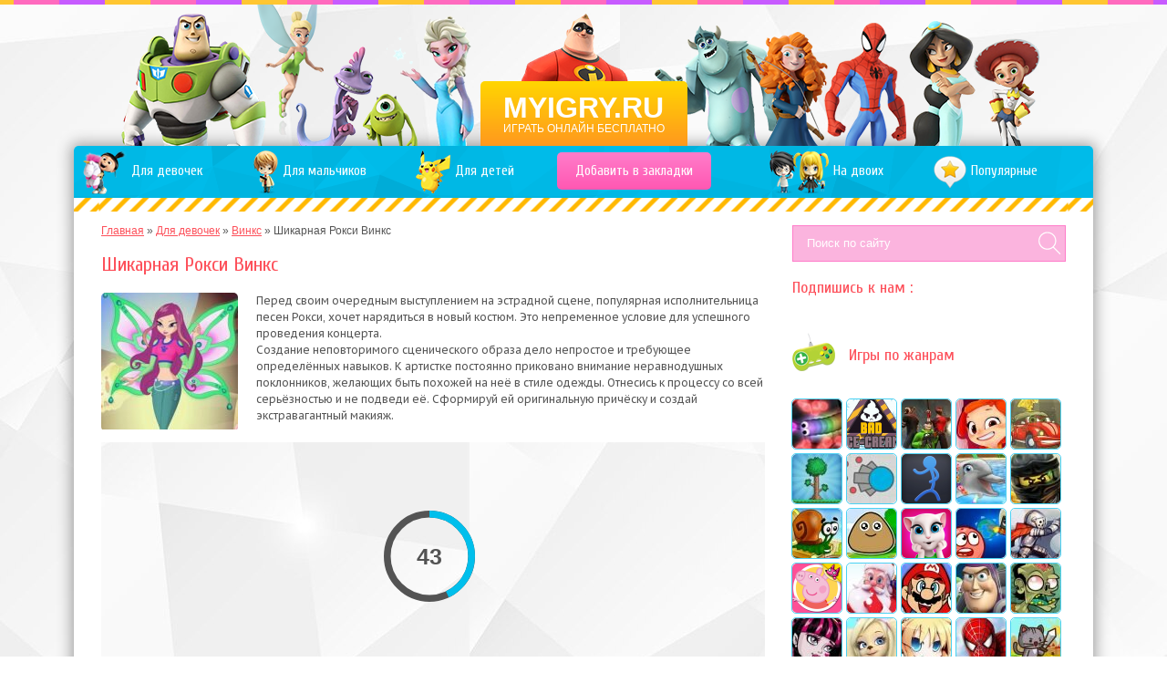

--- FILE ---
content_type: text/html; charset=utf-8
request_url: http://myigry.ru/shikarnaya-roksi-vinks/
body_size: 12428
content:
<!DOCTYPE html>
<html itemscope itemtype="http://schema.org/WebPage" lang="ru">
<head>
  <meta charset="UTF-8">
  <title itemprop="name">Игра Шикарная Рокси Винкс онлайн</title>
  <meta property="og:type" content="article">
  <meta property="og:title" content="Игра Шикарная Рокси Винкс онлайн">
  <meta property="og:description" content="Перед своим очередным выступлением на эстрадной сцене, популярная исполнительница песен Рокси, хочет нарядиться в новый костюм. Это непременное условие для успешного проведения концерта. Создание неповторимого сценического образа дело непростое и требующее определённых навыков. К артистке постоянно приковано внимание неравнодушных поклонников, ...">
  <meta property="og:url" content="http://myigry.ru/shikarnaya-roksi-vinks/">
  <meta property="og:image" content="http://myigry.ru/wp-content/uploads/2016/07/shikarnaya-roksi-vinks-165x135.jpg">
  <meta name="viewport" content="width=device-width, initial-scale=1, maximum-scale=1">
  <meta name="format-detection" content="telephone=no">
  <link href='http://fonts.googleapis.com/css?family=PT+Sans+Caption:400,700&subset=latin,cyrillic' rel='stylesheet' type='text/css'>
  <link href='http://fonts.googleapis.com/css?family=Cuprum:400,700&subset=latin,cyrillic' rel='stylesheet' type='text/css'>
  <link rel="alternate" type="application/rss+xml" title="RSS 2.0" href="/feed/">
  <link rel="pingback" href="/xmlrpc.php">
  <link rel="shortcut icon" href="/wp-content/themes/flash-1/img/nav-icon.png">
  <link rel='dns-prefetch' href='//s.w.org'>
  <link rel="alternate" type="application/rss+xml" title="Онлайн игры - играть бесплатно &raquo; Лента комментариев к &laquo;Шикарная Рокси Винкс&raquo;" href="/shikarnaya-roksi-vinks/feed/">
  <script type="text/javascript">
                        window._wpemojiSettings = {"baseUrl":"https:\/\/s.w.org\/images\/core\/emoji\/12.0.0-1\/72x72\/","ext":".png","svgUrl":"https:\/\/s.w.org\/images\/core\/emoji\/12.0.0-1\/svg\/","svgExt":".svg","source":{"concatemoji":"http:\/\/myigry.ru\/wp-includes\/js\/wp-emoji-release.min.js?ver=5.3.2"}};
                        !function(e,a,t){var r,n,o,i,p=a.createElement("canvas"),s=p.getContext&&p.getContext("2d");function c(e,t){var a=String.fromCharCode;s.clearRect(0,0,p.width,p.height),s.fillText(a.apply(this,e),0,0);var r=p.toDataURL();return s.clearRect(0,0,p.width,p.height),s.fillText(a.apply(this,t),0,0),r===p.toDataURL()}function l(e){if(!s||!s.fillText)return!1;switch(s.textBaseline="top",s.font="600 32px Arial",e){case"flag":return!c([127987,65039,8205,9895,65039],[127987,65039,8203,9895,65039])&&(!c([55356,56826,55356,56819],[55356,56826,8203,55356,56819])&&!c([55356,57332,56128,56423,56128,56418,56128,56421,56128,56430,56128,56423,56128,56447],[55356,57332,8203,56128,56423,8203,56128,56418,8203,56128,56421,8203,56128,56430,8203,56128,56423,8203,56128,56447]));case"emoji":return!c([55357,56424,55356,57342,8205,55358,56605,8205,55357,56424,55356,57340],[55357,56424,55356,57342,8203,55358,56605,8203,55357,56424,55356,57340])}return!1}function d(e){var t=a.createElement("script");t.src=e,t.defer=t.type="text/javascript",a.getElementsByTagName("head")[0].appendChild(t)}for(i=Array("flag","emoji"),t.supports={everything:!0,everythingExceptFlag:!0},o=0;o<i.length;o++)t.supports[i[o]]=l(i[o]),t.supports.everything=t.supports.everything&&t.supports[i[o]],"flag"!==i[o]&&(t.supports.everythingExceptFlag=t.supports.everythingExceptFlag&&t.supports[i[o]]);t.supports.everythingExceptFlag=t.supports.everythingExceptFlag&&!t.supports.flag,t.DOMReady=!1,t.readyCallback=function(){t.DOMReady=!0},t.supports.everything||(n=function(){t.readyCallback()},a.addEventListener?(a.addEventListener("DOMContentLoaded",n,!1),e.addEventListener("load",n,!1)):(e.attachEvent("onload",n),a.attachEvent("onreadystatechange",function(){"complete"===a.readyState&&t.readyCallback()})),(r=t.source||{}).concatemoji?d(r.concatemoji):r.wpemoji&&r.twemoji&&(d(r.twemoji),d(r.wpemoji)))}(window,document,window._wpemojiSettings);
  </script>
  <style type="text/css">
  img.wp-smiley,
  img.emoji {
        display: inline !important;
        border: none !important;
        box-shadow: none !important;
        height: 1em !important;
        width: 1em !important;
        margin: 0 .07em !important;
        vertical-align: -0.1em !important;
        background: none !important;
        padding: 0 !important;
  }
  </style>
  <link rel='stylesheet' id='wp-postratings-css' href='/wp-content/plugins/wp-postratings/css/postratings-css.css?ver=1.84' type='text/css' media='all'>
  <link rel='stylesheet' id='reset-css' href='/wp-content/themes/flash-1/css/reset.css?ver=5.3.2' type='text/css' media='all'>
  <link rel='stylesheet' id='default-style-css' href='/wp-content/themes/flash-1/style.css?ver=5.3.2' type='text/css' media='all'>
  <link rel='stylesheet' id='social-style-css' href='/wp-content/themes/flash-1/css/social-likes_classic.css?ver=5.3.2' type='text/css' media='all'>
  <link rel='stylesheet' id='MyriadPro-css' href='/wp-content/themes/flash-1/fonts/myriadpro.css?ver=5.3.2' type='text/css' media='all'>
  <script type='text/javascript' src='/wp-includes/js/jquery/jquery.js?ver=1.12.4-wp'></script>
  <script type='text/javascript' src='/wp-includes/js/jquery/jquery-migrate.min.js?ver=1.4.1'></script>
  <script type='text/javascript' src='/wp-content/themes/flash-1/js/social-likes.min.js?ver=5.3.2'></script>
  <script type='text/javascript' src='/wp-content/themes/flash-1/js/jquery.knob.js?ver=5.3.2'></script>
  <script type='text/javascript' src='/wp-content/themes/flash-1/js/default.js?ver=5.3.2'></script>
  <link rel='https://api.w.org/' href='/wp-json/'>
  <link rel="EditURI" type="application/rsd+xml" title="RSD" href="/xmlrpc.php?rsd">
  <link rel="wlwmanifest" type="application/wlwmanifest+xml" href="/wp-includes/wlwmanifest.xml">
  <link rel='prev' title='Винкс: крутые леталки' href='/vinks-krutye-letalki/'>
  <link rel='next' title='Винкс 20: выгул собак' href='/vinks-20-vygul-sobak/'>
  <link rel="canonical" href="/shikarnaya-roksi-vinks/">
  <link rel='shortlink' href='/?p=6147'>
  <link rel="alternate" type="application/json+oembed" href="/wp-json/oembed/1.0/embed?url=http%3A%2F%2Fmyigry.ru%2Fshikarnaya-roksi-vinks%2F">
  <link rel="alternate" type="text/xml+oembed" href="/wp-json/oembed/1.0/embed?url=http%3A%2F%2Fmyigry.ru%2Fshikarnaya-roksi-vinks%2F&#038;format=xml">
</head>
<body class="post-template-default single single-post postid-6147 single-format-standard">
  <div class="wrapper">
    <div class="topper"></div>
    <header itemscope itemtype="http://schema.org/WPHeader">
      <a href="/">
      <div class="logo-wrap">
        <p class="logo" itemprop="name">MYIGRY.RU</p>
        <p class="slogan" itemprop="description">Играть онлайн бесплатно</p>
      </div></a>
    </header>
    <div class="entry">
      <nav itemscope itemtype="http://www.schema.org/SiteNavigationElement">
        <div class="menu-glavnoe-menyu-container">
          <ul id="menu-glavnoe-menyu" class="menu">
            <li itemprop="name" id="menu-item-10732" class="menu-girls menu-item menu-item-type-taxonomy menu-item-object-category current-post-ancestor menu-item-10732">
              <a href="/igry-dlya-devochek/" itemprop="url"><span>Для девочек</span></a>
            </li>
            <li itemprop="name" id="menu-item-10734" class="menu-boys menu-item menu-item-type-taxonomy menu-item-object-category menu-item-10734">
              <a href="/dlya-malchikov/" itemprop="url"><span>Для мальчиков</span></a>
            </li>
            <li itemprop="name" id="menu-item-10733" class="menu-kids menu-item menu-item-type-taxonomy menu-item-object-category menu-item-10733">
              <a href="/dlya-detey/" itemprop="url"><span>Для детей</span></a>
            </li>
            <li itemprop="name" id="menu-item-12" class="menu-favor menu-item menu-item-type-custom menu-item-object-custom menu-item-12">
              <a href="#" itemprop="url"><span>Добавить в закладки</span></a>
            </li>
            <li itemprop="name" id="menu-item-10735" class="menu-two menu-item menu-item-type-taxonomy menu-item-object-category menu-item-10735">
              <a href="/igry-na-dvoih/" itemprop="url"><span>На двоих</span></a>
            </li>
            <li itemprop="name" id="menu-item-10736" class="menu-new menu-item menu-item-type-taxonomy menu-item-object-category menu-item-10736">
              <a title="Новинки игр" href="/novinki/" itemprop="url"><span>Новинки</span></a>
            </li>
            <li itemprop="name" id="menu-item-10737" class="menu-pop menu-item menu-item-type-taxonomy menu-item-object-category menu-item-10737">
              <a title="Популярные онлайн игры" href="/populyarnoe/" itemprop="url"><span>Популярные</span></a>
            </li>
            
          </ul>
        </div>
      </nav>
      <section class="content-wrap" itemscope itemtype="http://schema.org/VideoGame">
        <div class="breadcrumbs">
          <div class="pf-breadcrumbs" xmlns:v="http://rdf.data-vocabulary.org/#">
            <span typeof="v:Breadcrumb"><a href="/" rel="v:url" property="v:title">Главная</a> &raquo;</span> <span typeof="v:Breadcrumb"><a href="/igry-dlya-devochek/" rel="v:url" property="v:title">Для девочек</a> &raquo;</span> <span typeof="v:Breadcrumb"><a href="/igry-vinks/" rel="v:url" property="v:title">Винкс</a> &raquo;</span> Шикарная Рокси Винкс
          </div>
        </div>
        
        <div class="textblock">
          <h1 itemprop="name">Шикарная Рокси Винкс</h1>
          <div class="page-entry post-6147 post type-post status-publish format-standard has-post-thumbnail hentry category-igry-vinks" id="post-6147">
            <div class="post-thumb">
              <a href="/shikarnaya-roksi-vinks/" itemprop="url"><img width="150" height="150" src="/wp-content/uploads/2016/07/shikarnaya-roksi-vinks-150x150.jpg" class="attachment-thumbnail size-thumbnail wp-post-image" alt="Игра Шикарная Рокси Винкс" title="Игра Шикарная Рокси Винкс" itemprop="image" srcset="/wp-content/uploads/2016/07/shikarnaya-roksi-vinks-150x150.jpg 150w, /wp-content/uploads/2016/07/shikarnaya-roksi-vinks-54x54.jpg 54w" sizes="(max-width: 150px) 100vw, 150px"></a>
            </div>
            <div itemprop="description">
              <p>Перед своим очередным выступлением на эстрадной сцене, популярная исполнительница песен Рокси, хочет нарядиться в новый костюм. Это непременное условие для успешного проведения концерта.<br>
              Создание неповторимого сценического образа дело непростое и требующее определённых навыков. К артистке постоянно приковано внимание неравнодушных поклонников, желающих быть похожей на неё в стиле одежды. Отнесись к процессу со всей серьёзностью и не подведи её. Сформируй ей оригинальную причёску и создай экстравагантный макияж.</p>
            </div>
          </div>
        </div>
        
        <div class="game-single">
          <div class="flash-wrap fullscreen">
            <object>
              <param value="http://myigry.ru/wp-content/uploads/p/6147.swf" name="game">
               <param name="wmode" value="opaque">
               <embed wmode="opaque" width="728" height="450" align="" pluginspage="http://www.macromedia.com/go/getflashplayer" type="application/x-shockwave-flash" quality="high" src="/wp-content/uploads/p/6147.swf">
            </object>
            <div class="overlay" style="left: 0px; top: 0px;"></div>
            <div class="loader-wrap">
              <div class="textwidget"></div>
              <div class="clear" style="clear:both; width:100%; height:0px; margin-bottom:5px; position:relative;"></div>
              <div class="loader">
                <input class="knob second" data-width="100" value="0" data-fgcolor="#00BFEC" data-readonly="true" data-bgcolor="#545454" data-cgcolor="#ffffff" data-thickness=".15">
              </div><a href="#" class="skip_link" style="opacity: 0;">Нажмите здесь, чтобы начать игру</a>
            </div>
          </div>
          <div class="share clear">
            <div class="links">
              <a class="btn btn-favor" rel="sidebar"><i></i><span>В избранное</span></a> <a class="btn btn-fullscreen link-fullscreen"><i></i><span>Играть на весь экран</span></a> <a class="btn btn-close-fullscreen close-fullscreen"><i></i><span>Закрыть</span></a>
            </div>
            <div class="star" style="padding:15px;">
              <div id="post-ratings-6147" class="post-ratings" data-nonce="6552c68f2d">
                <img id="rating_6147_1" src="/wp-content/plugins/wp-postratings/images/stars_flat(png)/rating_off.png" alt="1 Star" title="1 Star" onmouseover="current_rating(6147, 1, '1 Star');" onmouseout="ratings_off(0, 0, 0);" onclick="rate_post();" onkeypress="rate_post();" style="cursor: pointer; border: 0px;"><img id="rating_6147_2" src="/wp-content/plugins/wp-postratings/images/stars_flat(png)/rating_off.png" alt="2 Stars" title="2 Stars" onmouseover="current_rating(6147, 2, '2 Stars');" onmouseout="ratings_off(0, 0, 0);" onclick="rate_post();" onkeypress="rate_post();" style="cursor: pointer; border: 0px;"><img id="rating_6147_3" src="/wp-content/plugins/wp-postratings/images/stars_flat(png)/rating_off.png" alt="3 Stars" title="3 Stars" onmouseover="current_rating(6147, 3, '3 Stars');" onmouseout="ratings_off(0, 0, 0);" onclick="rate_post();" onkeypress="rate_post();" style="cursor: pointer; border: 0px;"><img id="rating_6147_4" src="/wp-content/plugins/wp-postratings/images/stars_flat(png)/rating_off.png" alt="4 Stars" title="4 Stars" onmouseover="current_rating(6147, 4, '4 Stars');" onmouseout="ratings_off(0, 0, 0);" onclick="rate_post();" onkeypress="rate_post();" style="cursor: pointer; border: 0px;"><img id="rating_6147_5" src="/wp-content/plugins/wp-postratings/images/stars_flat(png)/rating_off.png" alt="5 Stars" title="5 Stars" onmouseover="current_rating(6147, 5, '5 Stars');" onmouseout="ratings_off(0, 0, 0);" onclick="rate_post();" onkeypress="rate_post();" style="cursor: pointer; border: 0px;"> <strong>0,00</strong>
                <div class="rating-bottom">
                  Понравилась игра? &nbsp;&nbsp;&nbsp;Голосов: <span>0</span>
                </div>
              </div>
              <div style="display: none;" itemprop="aggregateRating" itemscope itemtype="http://schema.org/AggregateRating">
                <meta itemprop="bestRating" content="5">
                <meta itemprop="worstRating" content="1">
                <meta itemprop="ratingValue" content="0">
                <meta itemprop="ratingCount" content="0">
              </div>
            </div>
            <div class="sociale">
              
            </div>
          </div>
        </div>
        
        </center>
        <div class="game-navigation clear">
          <a href="/vinks-krutye-letalki/" rel="prev">Предыдущая игра</a> <a href="/vinks-20-vygul-sobak/" rel="next">Следущая игра</a>
        </div>
        <h2>Похожие игры</h2>
        <div class="sim-items clear">
          <div class="sim-item post-12237 post type-post status-publish format-standard has-post-thumbnail hentry category-igry-simulyatory" id="post-12237">
            <div class="sim-image">
              <a href="/simulyator-kachka/"><img width="150" height="150" src="/wp-content/uploads/2015/09/unnamed-150x150.png" class="attachment-thumbnail size-thumbnail wp-post-image" alt="Игра Симулятор качка" title="Игра Симулятор качка" srcset="/wp-content/uploads/2015/09/unnamed-150x150.png 150w, /wp-content/uploads/2015/09/unnamed-54x54.png 54w" sizes="(max-width: 150px) 100vw, 150px"></a>
            </div>Симулятор качка
          </div>
          <div class="sim-item post-9446 post type-post status-publish format-standard has-post-thumbnail hentry category-igry-gonki" id="post-9446">
            <div class="sim-image">
              <a href="/avarii-mashin/"><img width="150" height="150" src="/wp-content/uploads/2016/06/avarii-mashin-150x150.jpg" class="attachment-thumbnail size-thumbnail wp-post-image" alt="Игра Аварии машин" title="Игра Аварии машин" srcset="/wp-content/uploads/2016/06/avarii-mashin-150x150.jpg 150w, /wp-content/uploads/2016/06/avarii-mashin-54x54.jpg 54w" sizes="(max-width: 150px) 100vw, 150px"></a>
            </div>Аварии машин
          </div>
          <div class="sim-item post-7079 post type-post status-publish format-standard has-post-thumbnail hentry category-dlya-malchikov" id="post-7079">
            <div class="sim-image">
              <a href="/bitva-koroley/"><img width="150" height="150" src="/wp-content/uploads/2015/11/bitva-koroley-150x150.jpg" class="attachment-thumbnail size-thumbnail wp-post-image" alt="Игра Битва королей" title="Игра Битва королей" srcset="/wp-content/uploads/2015/11/bitva-koroley-150x150.jpg 150w, /wp-content/uploads/2015/11/bitva-koroley-54x54.jpg 54w" sizes="(max-width: 150px) 100vw, 150px"></a>
            </div>Битва королей
          </div>
          <div class="sim-item post-3152 post type-post status-publish format-standard has-post-thumbnail hentry category-igry-futbol" id="post-3152">
            <div class="sim-image">
              <a href="/futbol-na-kompyuter/"><img width="150" height="150" src="/wp-content/uploads/2016/01/futbol-na-kompyuter-150x150.png" class="attachment-thumbnail size-thumbnail wp-post-image" alt="Игра Футбол на компьютер " title="Игра Футбол на компьютер " srcset="/wp-content/uploads/2016/01/futbol-na-kompyuter-150x150.png 150w, /wp-content/uploads/2016/01/futbol-na-kompyuter-54x54.png 54w" sizes="(max-width: 150px) 100vw, 150px"></a>
            </div>Футбол на компьютер
          </div>
          <div class="sim-item post-14473 post type-post status-publish format-standard has-post-thumbnail hentry category-dlya-malchikov" id="post-14473">
            <div class="sim-image">
              <a href="/makiyazh-i-odevalki-barbi/"><img width="150" height="150" src="/wp-content/uploads/2015/07/Dlja-malchikov-ubivat-150x150.jpg" class="attachment-thumbnail size-thumbnail wp-post-image" alt="Игра Для мальчиков убивать" title="Игра Для мальчиков убивать" srcset="/wp-content/uploads/2015/07/Dlja-malchikov-ubivat-150x150.jpg 150w, /wp-content/uploads/2015/07/Dlja-malchikov-ubivat-115x115.jpg 115w, /wp-content/uploads/2015/07/Dlja-malchikov-ubivat-54x54.jpg 54w, /wp-content/uploads/2015/07/Dlja-malchikov-ubivat.jpg 200w" sizes="(max-width: 150px) 100vw, 150px"></a>
            </div>Для мальчиков убивать
          </div>
          <div class="sim-item post-6032 post type-post status-publish format-standard has-post-thumbnail hentry category-igry-vinks" id="post-6032">
            <div class="sim-image">
              <a href="/vinks-sireniks-pod-vodoy/"><img width="150" height="150" src="/wp-content/uploads/2016/07/vinks-sireniks-pod-vodoy-150x150.jpg" class="attachment-thumbnail size-thumbnail wp-post-image" alt="Игра Винкс: сиреникс под водой" title="Игра Винкс: сиреникс под водой" srcset="/wp-content/uploads/2016/07/vinks-sireniks-pod-vodoy-150x150.jpg 150w, /wp-content/uploads/2016/07/vinks-sireniks-pod-vodoy-54x54.jpg 54w" sizes="(max-width: 150px) 100vw, 150px"></a>
            </div>Винкс: сиреникс под водой
          </div>
          <div class="sim-item post-30971 post type-post status-publish format-standard has-post-thumbnail hentry category-igry-kvesty" id="post-30971">
            <div class="sim-image">
              <a href="/animal-super-squad/"><img width="150" height="150" src="/wp-content/uploads/2017/11/animal-super-squad-150x150.jpg" class="attachment-thumbnail size-thumbnail wp-post-image" alt="Игра Animal Super Squad " title="Игра Animal Super Squad " srcset="/wp-content/uploads/2017/11/animal-super-squad-150x150.jpg 150w, /wp-content/uploads/2017/11/animal-super-squad-54x54.jpg 54w" sizes="(max-width: 150px) 100vw, 150px"></a>
            </div>Animal Super Squad
          </div>
          <div class="sim-item post-5880 post type-post status-publish format-standard has-post-thumbnail hentry category-igry-super-krylya-dzhett-i-ego-druzya tag-super-krylya-dzhett-i-ego-druzya" id="post-5880">
            <div class="sim-image">
              <a href="/super-krylya-i-ego-druzya/"><img width="150" height="150" src="/wp-content/uploads/2016/07/super-krylya-i-ego-druzya-150x150.png" class="attachment-thumbnail size-thumbnail wp-post-image" alt="Игра Супер крылья и его друзья" title="Игра Супер крылья и его друзья" srcset="/wp-content/uploads/2016/07/super-krylya-i-ego-druzya-150x150.png 150w, /wp-content/uploads/2016/07/super-krylya-i-ego-druzya-54x54.png 54w" sizes="(max-width: 150px) 100vw, 150px"></a>
            </div>Супер крылья и его друзья
          </div>
          <div class="sim-item post-31530 post type-post status-publish format-standard has-post-thumbnail hentry category-igry-priklyucheniya" id="post-31530">
            <div class="sim-image">
              <a href="/sabnautika/"><img width="150" height="150" src="/wp-content/uploads/2018/02/sabnautika-150x150.jpg" class="attachment-thumbnail size-thumbnail wp-post-image" alt="Игра Сабнаутика" title="Игра Сабнаутика" srcset="/wp-content/uploads/2018/02/sabnautika-150x150.jpg 150w, /wp-content/uploads/2018/02/sabnautika-54x54.jpg 54w" sizes="(max-width: 150px) 100vw, 150px"></a>
            </div>Сабнаутика
          </div>
          <div class="sim-item post-12323 post type-post status-publish format-standard has-post-thumbnail hentry category-igry-simulyatory" id="post-12323">
            <div class="sim-image">
              <a href="/simulyator-mashiny/"><img width="150" height="150" src="/wp-content/uploads/i/12323-150x150.jpg" class="attachment-thumbnail size-thumbnail wp-post-image" alt="Игра Симулятор машины" title="Игра Симулятор машины" srcset="/wp-content/uploads/i/12323-150x150.jpg 150w, /wp-content/uploads/i/12323-115x115.jpg 115w, /wp-content/uploads/i/12323-54x54.jpg 54w, /wp-content/uploads/i/12323.jpg 170w" sizes="(max-width: 150px) 100vw, 150px"></a>
            </div>Симулятор машины
          </div>
          <div class="sim-item post-27214 post type-post status-publish format-standard has-post-thumbnail hentry category-igry-strategii" id="post-27214">
            <div class="sim-image">
              <a href="/forge-of-empires/"><img width="150" height="150" src="/wp-content/uploads/2016/12/forge-of-empires-150x150.jpg" class="attachment-thumbnail size-thumbnail wp-post-image" alt="Игра Forge of empires" title="Игра Forge of empires" srcset="/wp-content/uploads/2016/12/forge-of-empires-150x150.jpg 150w, /wp-content/uploads/2016/12/forge-of-empires-54x54.jpg 54w" sizes="(max-width: 150px) 100vw, 150px"></a>
            </div>Forge of empires
          </div>
          <div class="sim-item post-6059 post type-post status-publish format-standard has-post-thumbnail hentry category-igry-dlya-devochek" id="post-6059">
            <div class="sim-image">
              <a href="/mia-i-ya/"><img width="150" height="150" src="/wp-content/uploads/2016/03/mia-i-ya-150x150.jpg" class="attachment-thumbnail size-thumbnail wp-post-image" alt="Игра Миа и я" title="Игра Миа и я" srcset="/wp-content/uploads/2016/03/mia-i-ya-150x150.jpg 150w, /wp-content/uploads/2016/03/mia-i-ya-54x54.jpg 54w" sizes="(max-width: 150px) 100vw, 150px"></a>
            </div>Миа и я
          </div>
          <div class="sim-item post-7622 post type-post status-publish format-standard has-post-thumbnail hentry category-igry-gonki category-igry-mashinki tag-mashinki" id="post-7622">
            <div class="sim-image">
              <a href="/spysh-i-chudo-mashinki/"><img width="150" height="150" src="/wp-content/uploads/2016/04/spysh-i-chudo-mashinki-150x150.png" class="attachment-thumbnail size-thumbnail wp-post-image" alt="Игра Спыш и чудо машинки" title="Игра Спыш и чудо машинки" srcset="/wp-content/uploads/2016/04/spysh-i-chudo-mashinki-150x150.png 150w, /wp-content/uploads/2016/04/spysh-i-chudo-mashinki-54x54.png 54w" sizes="(max-width: 150px) 100vw, 150px"></a>
            </div>Спыш и чудо машинки
          </div>
          <div class="sim-item post-24983 post type-post status-publish format-standard has-post-thumbnail hentry category-igry-draki category-rycari" id="post-24983">
            <div class="sim-image">
              <a href="/moguchiy-rycar-s-chitami/"><img width="150" height="150" src="/wp-content/uploads/2016/09/moguchiy-rycar-s-chitami-150x150.png" class="attachment-thumbnail size-thumbnail wp-post-image" alt="Игра Могучий рыцарь с читами " title="Игра Могучий рыцарь с читами " srcset="/wp-content/uploads/2016/09/moguchiy-rycar-s-chitami-150x150.png 150w, /wp-content/uploads/2016/09/moguchiy-rycar-s-chitami-54x54.png 54w" sizes="(max-width: 150px) 100vw, 150px"></a>
            </div>Могучий рыцарь с читами
          </div>
          <div class="sim-item post-1362 post type-post status-publish format-standard has-post-thumbnail hentry category-igry-zombi" id="post-1362">
            <div class="sim-image">
              <a href="/dead-trigger-2/"><img width="150" height="150" src="/wp-content/uploads/2015/11/dead-trigger-2-150x150.jpg" class="attachment-thumbnail size-thumbnail wp-post-image" alt="Игра DEAD TRIGGER 2" title="Игра DEAD TRIGGER 2" srcset="/wp-content/uploads/2015/11/dead-trigger-2-150x150.jpg 150w, /wp-content/uploads/2015/11/dead-trigger-2-300x300.jpg 300w, /wp-content/uploads/2015/11/dead-trigger-2-115x115.jpg 115w, /wp-content/uploads/2015/11/dead-trigger-2-54x54.jpg 54w, /wp-content/uploads/2015/11/dead-trigger-2.jpg 604w" sizes="(max-width: 150px) 100vw, 150px"></a>
            </div>DEAD TRIGGER 2
          </div>
        </div>
      </section>
      <aside class="sidebar" itemscope itemtype="http://schema.org/WPSideBar">
        <div class="srh-wrap">
          <form class="" action="/" method="get">
            <fieldset class="srh input-group">
              <input class="form-control" type="text" name="s" id="search" value="" placeholder="Поиск по сайту"> <input type="image" alt="Search" src="/wp-content/themes/flash-1/img/search-btn.png" class="srh-btn">
            </fieldset>
          </form>
        </div>
        <h3>Подпишись к нам :</h3>
        <div class="soc-groups"></div>
        <h3><span class="head-ico"><img src="/wp-content/themes/flash-1/img/cat-ico.png"></span> Игры по жанрам</h3>
        <div class="cat-items clear">
          <div class="cat-item">
            <div class="cat-image" rel="tooltip" title="Slither.io">
              <div class="cat-image-wrap">
                <a href="/igry-slither-io/"><img src="/wp-content/uploads/2016/11/slitherio-1-54x54.jpg"></a>
              </div>
            </div>
          </div>
          <div class="cat-item">
            <div class="cat-image" rel="tooltip" title="Плохое Мороженое">
              <div class="cat-image-wrap">
                <a href="/igry-plokhoe-morozhenoe/"><img src="/wp-content/uploads/2015/11/Plohoe-morozhenoe-54x54.png"></a>
              </div>
            </div>
          </div>
          <div class="cat-item">
            <div class="cat-image" rel="tooltip" title="Контра Сити">
              <div class="cat-image-wrap">
                <a href="/kontra-siti-cat/"><img src="/wp-content/uploads/2016/04/city-54x54.jpg"></a>
              </div>
            </div>
          </div>
          <div class="cat-item">
            <div class="cat-image" rel="tooltip" title="Сказочный патруль">
              <div class="cat-image-wrap">
                <a href="/igry-skazochnyy-patrul/"><img src="/wp-content/uploads/2017/03/igry-skazochnyy-patrul-54x54.jpg"></a>
              </div>
            </div>
          </div>
          <div class="cat-item">
            <div class="cat-image" rel="tooltip" title="Машинка Вилли">
              <div class="cat-image-wrap">
                <a href="/mashinka-villi/"><img src="/wp-content/uploads/2016/11/krasnaya-54x54.jpg"></a>
              </div>
            </div>
          </div>
          <div class="cat-item">
            <div class="cat-image" rel="tooltip" title="Террария">
              <div class="cat-image-wrap">
                <a href="/terrariya-cat/"><img src="/wp-content/uploads/2016/11/terraria-54x54.jpg"></a>
              </div>
            </div>
          </div>
          <div class="cat-item">
            <div class="cat-image" rel="tooltip" title="Diep.Io ">
              <div class="cat-image-wrap">
                <a href="/igry-diep-io/"><img src="/wp-content/uploads/2016/11/diep.io_-54x54.jpg"></a>
              </div>
            </div>
          </div>
          <div class="cat-item">
            <div class="cat-image" rel="tooltip" title="Стикмен ">
              <div class="cat-image-wrap">
                <a href="/igry-stikmen/"><img src="/wp-content/uploads/2016/11/igry-stikmen-54x54.png"></a>
              </div>
            </div>
          </div>
          <div class="cat-item">
            <div class="cat-image" rel="tooltip" title="Шоу Дельфинов">
              <div class="cat-image-wrap">
                <a href="/shou-delfinov/"><img src="/wp-content/uploads/2016/11/shou-dolphin-54x54.jpg"></a>
              </div>
            </div>
          </div>
          <div class="cat-item">
            <div class="cat-image" rel="tooltip" title="Ниндзя Го">
              <div class="cat-image-wrap">
                <a href="/igry-lego-nindzya-go/"><img src="/wp-content/uploads/2016/12/ninja-go-54x54.jpg"></a>
              </div>
            </div>
          </div>
          <div class="cat-item">
            <div class="cat-image" rel="tooltip" title="Улитка Боб">
              <div class="cat-image-wrap">
                <a href="/ulitka-bob-cat/"><img src="/wp-content/uploads/2016/11/bob-ulitka-54x54.jpg"></a>
              </div>
            </div>
          </div>
          <div class="cat-item">
            <div class="cat-image" rel="tooltip" title="Поу">
              <div class="cat-image-wrap">
                <a href="/igry-pou/"><img src="/wp-content/uploads/2016/11/pou-54x54.jpg"></a>
              </div>
            </div>
          </div>
          <div class="cat-item">
            <div class="cat-image" rel="tooltip" title="Моя говорящая Анжела">
              <div class="cat-image-wrap">
                <a href="/igry-moya-govoryashhaya-anzhela/"><img src="/wp-content/uploads/2015/11/angela-54x54.png"></a>
              </div>
            </div>
          </div>
          <div class="cat-item">
            <div class="cat-image" rel="tooltip" title="Красный шар">
              <div class="cat-image-wrap">
                <a href="/igry-krasnyy-shar/"><img src="/wp-content/uploads/2016/11/red-54x54.jpg"></a>
              </div>
            </div>
          </div>
          <div class="cat-item">
            <div class="cat-image" rel="tooltip" title="Рыцари">
              <div class="cat-image-wrap">
                <a href="/rycari/"><img src="/wp-content/uploads/2016/12/ricar-54x54.jpg"></a>
              </div>
            </div>
          </div>
          <div class="cat-item">
            <div class="cat-image" rel="tooltip" title="Свинка Пеппа">
              <div class="cat-image-wrap">
                <a href="/igry-svinka-peppa/"><img src="/wp-content/uploads/2015/08/peppaa-54x54.png"></a>
              </div>
            </div>
          </div>
          <div class="cat-item">
            <div class="cat-image" rel="tooltip" title="Новый год">
              <div class="cat-image-wrap">
                <a href="/igry-na-novyy-god/"><img src="/wp-content/uploads/2016/11/new-year-54x54.jpg"></a>
              </div>
            </div>
          </div>
          <div class="cat-item">
            <div class="cat-image" rel="tooltip" title="Марио">
              <div class="cat-image-wrap">
                <a href="/igry-mario/"><img src="/wp-content/uploads/2016/11/mario-54x54.jpg"></a>
              </div>
            </div>
          </div>
          <div class="cat-item">
            <div class="cat-image" rel="tooltip" title="История игрушек">
              <div class="cat-image-wrap">
                <a href="/igry-istoriya-igrushek/"><img src="/wp-content/uploads/2016/11/istroriya-54x54.jpg"></a>
              </div>
            </div>
          </div>
          <div class="cat-item">
            <div class="cat-image" rel="tooltip" title="Зомби">
              <div class="cat-image-wrap">
                <a href="/igry-zombi/"><img src="/wp-content/uploads/2016/11/zomby-54x54.jpg"></a>
              </div>
            </div>
          </div>
          <div class="cat-item">
            <div class="cat-image" rel="tooltip" title="Монстр Хай">
              <div class="cat-image-wrap">
                <a href="/igry-monstr-khay/"><img src="/wp-content/uploads/2016/11/monstr-54x54.jpg"></a>
              </div>
            </div>
          </div>
          <div class="cat-item">
            <div class="cat-image" rel="tooltip" title="Барбоскины">
              <div class="cat-image-wrap">
                <a href="/igry-barboskiny/"><img src="/wp-content/uploads/2016/11/barboskiny-54x54.jpg"></a>
              </div>
            </div>
          </div>
          <div class="cat-item">
            <div class="cat-image" rel="tooltip" title="Аниме">
              <div class="cat-image-wrap">
                <a href="/anime/"><img src="/wp-content/uploads/2016/12/anime-1-54x54.jpg"></a>
              </div>
            </div>
          </div>
          <div class="cat-item">
            <div class="cat-image" rel="tooltip" title="Человек паук ">
              <div class="cat-image-wrap">
                <a href="/igry-chelovek-pauk/"><img src="/wp-content/uploads/2016/12/pauk-54x54.jpg"></a>
              </div>
            </div>
          </div>
          <div class="cat-item">
            <div class="cat-image" rel="tooltip" title="Котята против лисят">
              <div class="cat-image-wrap">
                <a href="/igry-kotyata-protiv-lisyat/"><img src="/wp-content/uploads/2016/04/stirke-force-54x54.jpeg"></a>
              </div>
            </div>
          </div>
          <div class="cat-item">
            <div class="cat-image" rel="tooltip" title="Покемоны">
              <div class="cat-image-wrap">
                <a href="/igry-pokemony/"><img src="/wp-content/uploads/2016/11/pokemons-54x54.png"></a>
              </div>
            </div>
          </div>
          <div class="cat-item">
            <div class="cat-image" rel="tooltip" title="Герои ударного отряда">
              <div class="cat-image-wrap">
                <a href="/igry-strike-force-heroes/"><img src="/wp-content/uploads/2016/12/geroi-54x54.jpg"></a>
              </div>
            </div>
          </div>
          <div class="cat-item">
            <div class="cat-image" rel="tooltip" title="Съедобная планета">
              <div class="cat-image-wrap">
                <a href="/igry-sedobnaya-planeta/"><img src="/wp-content/uploads/2016/07/igry-sedobnaya-planeta-54x54.png"></a>
              </div>
            </div>
          </div>
          <div class="cat-item">
            <div class="cat-image" rel="tooltip" title="Nickelodeon.Ru">
              <div class="cat-image-wrap">
                <a href="/igry-nickelodeon-ru/"><img src="/wp-content/uploads/2016/11/nickel-54x54.jpg"></a>
              </div>
            </div>
          </div>
          <div class="cat-item">
            <div class="cat-image" rel="tooltip" title="Планета самоцветов">
              <div class="cat-image-wrap">
                <a href="/igry-planeta-samocvetov/"><img src="/wp-content/uploads/2016/11/planeta-54x54.jpg"></a>
              </div>
            </div>
          </div>
          <div class="cat-item">
            <div class="cat-image" rel="tooltip" title="Tasty Blue">
              <div class="cat-image-wrap">
                <a href="/igry-tasty-blue/"><img src="/wp-content/uploads/2016/07/igry-tasty-blue-54x54.jpeg"></a>
              </div>
            </div>
          </div>
          <div class="cat-item">
            <div class="cat-image" rel="tooltip" title="Супер крылья Джетт и его друзья">
              <div class="cat-image-wrap">
                <a href="/igry-super-krylya-dzhett-i-ego-druzya/"><img src="/wp-content/uploads/2016/11/super-krilya-54x54.jpg"></a>
              </div>
            </div>
          </div>
          <div class="cat-item">
            <div class="cat-image" rel="tooltip" title="Машинки">
              <div class="cat-image-wrap">
                <a href="/igry-mashinki/"><img src="/wp-content/uploads/2016/11/car-54x54.jpg"></a>
              </div>
            </div>
          </div>
          <div class="cat-item">
            <div class="cat-image" rel="tooltip" title="Кухня Сары">
              <div class="cat-image-wrap">
                <a href="/kukhnya-sary/"><img src="/wp-content/uploads/2016/12/sara-games-54x54.jpg"></a>
              </div>
            </div>
          </div>
          <div class="cat-item">
            <div class="cat-image" rel="tooltip" title="Бильярд">
              <div class="cat-image-wrap">
                <a href="/bilyard/"><img src="/wp-content/uploads/2016/11/billard-54x54.jpg"></a>
              </div>
            </div>
          </div>
          <div class="cat-item">
            <div class="cat-image" rel="tooltip" title="Игры IO ">
              <div class="cat-image-wrap">
                <a href="/igry-io/"><img src="/wp-content/uploads/2016/06/igry-io-54x54.jpg"></a>
              </div>
            </div>
          </div>
          <div class="cat-item">
            <div class="cat-image" rel="tooltip" title="Барби">
              <div class="cat-image-wrap">
                <a href="/igry-barbi/"><img src="/wp-content/uploads/2016/11/barby-1-54x54.jpg"></a>
              </div>
            </div>
          </div>
          <div class="cat-item">
            <div class="cat-image" rel="tooltip" title="Симуляторы">
              <div class="cat-image-wrap">
                <a href="/igry-simulyatory/"><img src="/wp-content/uploads/2015/07/simulyatori-54x54.png"></a>
              </div>
            </div>
          </div>
          <div class="cat-item">
            <div class="cat-image" rel="tooltip" title="Мстители">
              <div class="cat-image-wrap">
                <a href="/igry-mstiteli/"><img src="/wp-content/uploads/2015/05/mstiteli-54x54.png"></a>
              </div>
            </div>
          </div>
          <div class="cat-item">
            <div class="cat-image" rel="tooltip" title="Маджонг">
              <div class="cat-image-wrap">
                <a href="/igry-madzhong/"><img src="/wp-content/uploads/2016/11/majgong-54x54.jpg"></a>
              </div>
            </div>
          </div>
          <div class="cat-item">
            <div class="cat-image" rel="tooltip" title="Бродилки">
              <div class="cat-image-wrap">
                <a href="/igry-brodilki/"><img src="/wp-content/uploads/2016/11/brodilki-54x54.jpg"></a>
              </div>
            </div>
          </div>
          <div class="cat-item">
            <div class="cat-image" rel="tooltip" title="Роблокс">
              <div class="cat-image-wrap">
                <a href="/igry-robloks/"><img src="/wp-content/uploads/2017/12/roblox-54x54.jpg"></a>
              </div>
            </div>
          </div>
          <div class="cat-item">
            <div class="cat-image" rel="tooltip" title="Футбол">
              <div class="cat-image-wrap">
                <a href="/igry-futbol/"><img src="/wp-content/uploads/2016/11/futbol-54x54.jpg"></a>
              </div>
            </div>
          </div>
          <div class="cat-item">
            <div class="cat-image" rel="tooltip" title="Форсаж">
              <div class="cat-image-wrap">
                <a href="/igry-forsazh/"><img src="/wp-content/uploads/2015/08/fast-furious-54x54.png"></a>
              </div>
            </div>
          </div>
          <div class="cat-item">
            <div class="cat-image" rel="tooltip" title="Лего">
              <div class="cat-image-wrap">
                <a href="/igry-lego/"><img src="/wp-content/uploads/2016/11/lego-54x54.jpg"></a>
              </div>
            </div>
          </div>
          <div class="cat-item">
            <div class="cat-image" rel="tooltip" title="Фиксики">
              <div class="cat-image-wrap">
                <a href="/igry-fiksiki/"><img src="/wp-content/uploads/2015/08/fixie-54x54.png"></a>
              </div>
            </div>
          </div>
          <div class="cat-item">
            <div class="cat-image" rel="tooltip" title="Трансформеры">
              <div class="cat-image-wrap">
                <a href="/igry-transformery/"><img src="/wp-content/uploads/2016/11/transformery-54x54.jpg"></a>
              </div>
            </div>
          </div>
          <div class="cat-item">
            <div class="cat-image" rel="tooltip" title="Танки">
              <div class="cat-image-wrap">
                <a href="/igry-tanki/"><img src="/wp-content/uploads/2015/05/Tanki-54x54.png"></a>
              </div>
            </div>
          </div>
          <div class="cat-item">
            <div class="cat-image" rel="tooltip" title="Говорящий кот Том">
              <div class="cat-image-wrap">
                <a href="/igry-govoryashhiy-kot-tom/"><img src="/wp-content/uploads/2017/12/tom-54x54.jpg"></a>
              </div>
            </div>
          </div>
          <div class="cat-item">
            <div class="cat-image" rel="tooltip" title="Хэппи Вилс">
              <div class="cat-image-wrap">
                <a href="/igry-happy-wheels/"><img src="/wp-content/uploads/2015/07/vils-54x54.png"></a>
              </div>
            </div>
          </div>
          <div class="cat-item">
            <div class="cat-image" rel="tooltip" title="Злые птички">
              <div class="cat-image-wrap">
                <a href="/igry-yengri-berdz/"><img src="/wp-content/uploads/2015/08/Angry_Birds_2-54x54.jpg"></a>
              </div>
            </div>
          </div>
          <div class="cat-item">
            <div class="cat-image" rel="tooltip" title="Бой с тенью">
              <div class="cat-image-wrap">
                <a href="/igry-boy-s-tenyu/"><img src="/wp-content/uploads/2016/03/shadow-fight-54x54.png"></a>
              </div>
            </div>
          </div>
          <div class="cat-item">
            <div class="cat-image" rel="tooltip" title="Sims">
              <div class="cat-image-wrap">
                <a href="/igry-sims/"><img src="/wp-content/uploads/2017/12/sims-1-54x54.jpg"></a>
              </div>
            </div>
          </div>
          <div class="cat-item">
            <div class="cat-image" rel="tooltip" title="Майнкрафт">
              <div class="cat-image-wrap">
                <a href="/igry-maynkraft/"><img src="/wp-content/uploads/2016/11/minecraft-54x54.jpg"></a>
              </div>
            </div>
          </div>
          <div class="cat-item">
            <div class="cat-image" rel="tooltip" title="Стрелялки">
              <div class="cat-image-wrap">
                <a href="/igry-strelyalki/"><img src="/wp-content/uploads/2016/11/strelyalka-54x54.jpg"></a>
              </div>
            </div>
          </div>
          <div class="cat-item">
            <div class="cat-image" rel="tooltip" title="Сабвей Серф">
              <div class="cat-image-wrap">
                <a href="/igry-subway-surfers/"><img src="/wp-content/uploads/2016/12/subway-54x54.jpg"></a>
              </div>
            </div>
          </div>
          <div class="cat-item">
            <div class="cat-image" rel="tooltip" title="Наруто">
              <div class="cat-image-wrap">
                <a href="/igry-naruto/"><img src="/wp-content/uploads/2016/11/naruto-54x54.jpg"></a>
              </div>
            </div>
          </div>
          <div class="cat-item">
            <div class="cat-image" rel="tooltip" title="Мишка Фредди">
              <div class="cat-image-wrap">
                <a href="/igry-mishka-freddi/"><img src="/wp-content/uploads/2016/01/freddy-54x54.png"></a>
              </div>
            </div>
          </div>
          <div class="cat-item">
            <div class="cat-image" rel="tooltip" title="Мортал Комбат">
              <div class="cat-image-wrap">
                <a href="/igry-mortal-kombat/"><img src="/wp-content/uploads/2017/12/mortal-54x54.jpg"></a>
              </div>
            </div>
          </div>
          <div class="cat-item">
            <div class="cat-image" rel="tooltip" title="Agar.io">
              <div class="cat-image-wrap">
                <a href="/igry-agario/"><img src="/wp-content/uploads/2015/08/agario-gamea-54x54.png"></a>
              </div>
            </div>
          </div>
          <div class="cat-item">
            <div class="cat-image" rel="tooltip" title="Крокодильчик Свомпи">
              <div class="cat-image-wrap">
                <a href="/igry-krokodil-svompi/"><img src="/wp-content/uploads/2015/09/swompu-54x54.png"></a>
              </div>
            </div>
          </div>
          <div class="cat-item">
            <div class="cat-image" rel="tooltip" title="Девушки эквестрии">
              <div class="cat-image-wrap">
                <a href="/igry-devushki-yekvestrii/"><img src="/wp-content/uploads/2016/11/ekvestrii-54x54.jpg"></a>
              </div>
            </div>
          </div>
          <div class="cat-item">
            <div class="cat-image" rel="tooltip" title="Ам Ням">
              <div class="cat-image-wrap">
                <a href="/igry-am-nyam/"><img src="/wp-content/uploads/2016/11/am-nyam-54x54.jpg"></a>
              </div>
            </div>
          </div>
          <div class="cat-item">
            <div class="cat-image" rel="tooltip" title="Пони">
              <div class="cat-image-wrap">
                <a href="/igry-may-litl-poni/"><img src="/wp-content/uploads/2016/11/pony-54x54.jpg"></a>
              </div>
            </div>
          </div>
          <div class="cat-item">
            <div class="cat-image" rel="tooltip" title="Лунтик">
              <div class="cat-image-wrap">
                <a href="/igry-luntik/"><img src="/wp-content/uploads/2016/11/luntik-54x54.jpg"></a>
              </div>
            </div>
          </div>
          <div class="cat-item">
            <div class="cat-image" rel="tooltip" title="ГТА">
              <div class="cat-image-wrap">
                <a href="/igry-gta/"><img src="/wp-content/uploads/2016/11/gta-54x54.jpg"></a>
              </div>
            </div>
          </div>
          <div class="cat-item">
            <div class="cat-image" rel="tooltip" title="Geometry Dash">
              <div class="cat-image-wrap">
                <a href="/geometry-dash-cat/"><img src="/wp-content/uploads/2016/03/geometry-54x54.png"></a>
              </div>
            </div>
          </div>
          <div class="cat-item">
            <div class="cat-image" rel="tooltip" title="Роботы">
              <div class="cat-image-wrap">
                <a href="/igry-roboty/"><img src="/wp-content/uploads/2016/11/roboty-54x54.jpg"></a>
              </div>
            </div>
          </div>
          <div class="cat-item">
            <div class="cat-image" rel="tooltip" title="Приколы">
              <div class="cat-image-wrap">
                <a href="/igry-prikoly/"><img src="/wp-content/uploads/2015/10/prikoly-54x54.png"></a>
              </div>
            </div>
          </div>
          <div class="cat-item">
            <div class="cat-image" rel="tooltip" title="Приключения">
              <div class="cat-image-wrap">
                <a href="/igry-priklyucheniya/"><img src="/wp-content/uploads/2015/08/prikluch-54x54.jpg"></a>
              </div>
            </div>
          </div>
          <div class="cat-item">
            <div class="cat-image" rel="tooltip" title="Ниндзя">
              <div class="cat-image-wrap">
                <a href="/igry-nindzya/"><img src="/wp-content/uploads/2016/11/ninja-54x54.jpg"></a>
              </div>
            </div>
          </div>
          <div class="cat-item">
            <div class="cat-image" rel="tooltip" title="Драки">
              <div class="cat-image-wrap">
                <a href="/igry-draki/"><img src="/wp-content/uploads/2015/05/draki-54x54.jpg"></a>
              </div>
            </div>
          </div>
          <div class="cat-item">
            <div class="cat-image" rel="tooltip" title="Дальнобойщики ">
              <div class="cat-image-wrap">
                <a href="/igry-dalnoboyshhiki/"><img src="/wp-content/uploads/2015/07/dolnoboy-54x54.jpg"></a>
              </div>
            </div>
          </div>
          <div class="cat-item">
            <div class="cat-image" rel="tooltip" title="Даша Путешественница">
              <div class="cat-image-wrap">
                <a href="/dasha-puteshestvennica/"><img src="/wp-content/uploads/2016/04/dasha-54x54.png"></a>
              </div>
            </div>
          </div>
          <div class="cat-item">
            <div class="cat-image" rel="tooltip" title="Гонки ">
              <div class="cat-image-wrap">
                <a href="/igry-gonki/"><img src="/wp-content/uploads/2016/11/gonki-54x54.jpg"></a>
              </div>
            </div>
          </div>
          <div class="cat-item">
            <div class="cat-image" rel="tooltip" title="Властелин Колец">
              <div class="cat-image-wrap">
                <a href="/igry-vlastelin-kolec/"><img src="/wp-content/uploads/2015/10/kolec-54x54.png"></a>
              </div>
            </div>
          </div>
          <div class="cat-item">
            <div class="cat-image" rel="tooltip" title="Бэтмен">
              <div class="cat-image-wrap">
                <a href="/igry-betmen/"><img src="/wp-content/uploads/2016/11/batman-54x54.jpg"></a>
              </div>
            </div>
          </div>
          <div class="cat-item">
            <div class="cat-image" rel="tooltip" title="Счастливая Обезьянка">
              <div class="cat-image-wrap">
                <a href="/schastlivaya-obezyanka-cat/"><img src="/wp-content/uploads/2016/04/schastlivaya-obezyanka-indejka-igry-b-54x54.jpg"></a>
              </div>
            </div>
          </div>
          <div class="cat-item">
            <div class="cat-image" rel="tooltip" title="Бен 10">
              <div class="cat-image-wrap">
                <a href="/igry-ben-10/"><img src="/wp-content/uploads/2015/08/Ben-10-54x54.jpg"></a>
              </div>
            </div>
          </div>
          <div class="cat-item">
            <div class="cat-image" rel="tooltip" title="Бегалки">
              <div class="cat-image-wrap">
                <a href="/igry-begalki/"><img src="/wp-content/uploads/2015/09/begalki-54x54.png"></a>
              </div>
            </div>
          </div>
          <div class="cat-item">
            <div class="cat-image" rel="tooltip" title="Ассасин Крид">
              <div class="cat-image-wrap">
                <a href="/igry-assasin-krid/"><img src="/wp-content/uploads/2016/11/creed-54x54.jpg"></a>
              </div>
            </div>
          </div>
          <div class="cat-item">
            <div class="cat-image" rel="tooltip" title="Маленькое королевство Бена и Холли">
              <div class="cat-image-wrap">
                <a href="/igry-malenkoe-korolevstvo-bena-i-kholli/"><img src="/wp-content/uploads/2016/04/kingdom-54x54.jpeg"></a>
              </div>
            </div>
          </div>
          <div class="cat-item">
            <div class="cat-image" rel="tooltip" title="Три в ряд">
              <div class="cat-image-wrap">
                <a href="/tri-v-ryad/"><img src="/wp-content/uploads/2016/04/3ryad-54x54.jpg"></a>
              </div>
            </div>
          </div>
          <div class="cat-item">
            <div class="cat-image" rel="tooltip" title="Аркады">
              <div class="cat-image-wrap">
                <a href="/igry-arkady/"><img src="/wp-content/uploads/2016/11/arcady-54x54.jpg"></a>
              </div>
            </div>
          </div>
          <div class="cat-item">
            <div class="cat-image" rel="tooltip" title="Щенячий патруль">
              <div class="cat-image-wrap">
                <a href="/igry-shhenyachiy-patrul/"><img src="/wp-content/uploads/2016/11/patrul-54x54.jpg"></a>
              </div>
            </div>
          </div>
          <div class="cat-item">
            <div class="cat-image" rel="tooltip" title="Развивающие игры">
              <div class="cat-image-wrap">
                <a href="/razvivayushhie-igry/"><img src="/wp-content/uploads/2015/11/razvivayushie-54x54.jpeg"></a>
              </div>
            </div>
          </div>
          <div class="cat-item">
            <div class="cat-image" rel="tooltip" title="Леди Баг и супер кот">
              <div class="cat-image-wrap">
                <a href="/ledi-bag-i-super-kot-cat/"><img src="/wp-content/uploads/2016/02/kot-54x54.jpeg"></a>
              </div>
            </div>
          </div>
          <div class="cat-item">
            <div class="cat-image" rel="tooltip" title="Суши Кот">
              <div class="cat-image-wrap">
                <a href="/sushi-kot/"><img src="/wp-content/uploads/2016/03/sush-54x54.jpg"></a>
              </div>
            </div>
          </div>
          <div class="cat-item">
            <div class="cat-image" rel="tooltip" title="Тачки">
              <div class="cat-image-wrap">
                <a href="/igry-tachki/"><img src="/wp-content/uploads/2016/11/tachki-54x54.jpg"></a>
              </div>
            </div>
          </div>
          <div class="cat-item">
            <div class="cat-image" rel="tooltip" title="Симпсоны">
              <div class="cat-image-wrap">
                <a href="/igry-simpsony/"><img src="/wp-content/uploads/2016/11/simpsony-54x54.jpg"></a>
              </div>
            </div>
          </div>
          <div class="cat-item">
            <div class="cat-image" rel="tooltip" title="Раскраски">
              <div class="cat-image-wrap">
                <a href="/igry-raskraski/"><img src="/wp-content/uploads/2016/11/rackraski-54x54.jpg"></a>
              </div>
            </div>
          </div>
          <div class="cat-item">
            <div class="cat-image" rel="tooltip" title="Принцессы">
              <div class="cat-image-wrap">
                <a href="/igry-princessy/"><img src="/wp-content/uploads/2016/11/princessy-54x54.jpg"></a>
              </div>
            </div>
          </div>
          <div class="cat-item">
            <div class="cat-image" rel="tooltip" title="Микки Маус">
              <div class="cat-image-wrap">
                <a href="/igry-mikki-maus/"><img src="/wp-content/uploads/2016/11/mikki-54x54.jpg"></a>
              </div>
            </div>
          </div>
          <div class="cat-item">
            <div class="cat-image" rel="tooltip" title="Квесты">
              <div class="cat-image-wrap">
                <a href="/igry-kvesty/"><img src="/wp-content/uploads/2015/07/kvesty-54x54.png"></a>
              </div>
            </div>
          </div>
          <div class="cat-item">
            <div class="cat-image" rel="tooltip" title="Дисней">
              <div class="cat-image-wrap">
                <a href="/igry-disney/"><img src="/wp-content/uploads/2015/09/disney-play-54x54.jpeg"></a>
              </div>
            </div>
          </div>
          <div class="cat-item">
            <div class="cat-image" rel="tooltip" title="Малышка Хейзел">
              <div class="cat-image-wrap">
                <a href="/igry-malyshka-kheyzel/"><img src="/wp-content/uploads/2015/09/hezel-54x54.jpg"></a>
              </div>
            </div>
          </div>
          <div class="cat-item">
            <div class="cat-image" rel="tooltip" title="Эвер Афтер Хай">
              <div class="cat-image-wrap">
                <a href="/igry-yever-after-khay/"><img src="/wp-content/uploads/2016/11/ever-after-54x54.jpg"></a>
              </div>
            </div>
          </div>
          <div class="cat-item">
            <div class="cat-image" rel="tooltip" title="Холодное сердце">
              <div class="cat-image-wrap">
                <a href="/igry-kholodnoe-serdce/"><img src="/wp-content/uploads/2015/07/frozen-54x54.png"></a>
              </div>
            </div>
          </div>
          <div class="cat-item">
            <div class="cat-image" rel="tooltip" title="Пасьянс">
              <div class="cat-image-wrap">
                <a href="/igry-pasyans/"><img src="/wp-content/uploads/2015/11/pas-54x54.png"></a>
              </div>
            </div>
          </div>
          <div class="cat-item">
            <div class="cat-image" rel="tooltip" title="Ферма">
              <div class="cat-image-wrap">
                <a href="/igry-ferma/"><img src="/wp-content/uploads/2016/11/ferma-54x54.jpg"></a>
              </div>
            </div>
          </div>
          <div class="cat-item">
            <div class="cat-image" rel="tooltip" title="Звездные войны ">
              <div class="cat-image-wrap">
                <a href="/igry-zvezdnye-voyny/"><img src="/wp-content/uploads/2016/11/star-wars-54x54.jpg"></a>
              </div>
            </div>
          </div>
          <div class="cat-item">
            <div class="cat-image" rel="tooltip" title="Карточные ">
              <div class="cat-image-wrap">
                <a href="/igry-kartochnye/"><img src="/wp-content/uploads/2015/11/karts-54x54.png"></a>
              </div>
            </div>
          </div>
          <div class="cat-item">
            <div class="cat-image" rel="tooltip" title="Логические">
              <div class="cat-image-wrap">
                <a href="/logicheskie-igry/"><img src="/wp-content/uploads/2015/10/logic-54x54.jpg"></a>
              </div>
            </div>
          </div>
          <div class="cat-item">
            <div class="cat-image" rel="tooltip" title="Supersnake.io">
              <div class="cat-image-wrap">
                <a href="/igry-supersnake-io/"><img src="/wp-content/uploads/2016/07/igry-supersnake-io-54x54.png"></a>
              </div>
            </div>
          </div>
          <div class="cat-item">
            <div class="cat-image" rel="tooltip" title="Мимимишки">
              <div class="cat-image-wrap">
                <a href="/igry-mimimishki/"><img src="/wp-content/uploads/2017/02/igry-mimimishki-54x54.jpg"></a>
              </div>
            </div>
          </div>
          <div class="cat-item">
            <div class="cat-image" rel="tooltip" title="Парикмахерская">
              <div class="cat-image-wrap">
                <a href="/igry-parikmakherskaya-dlya-devochek/"><img src="/wp-content/uploads/2016/11/parikmaherskaya-54x54.jpg"></a>
              </div>
            </div>
          </div>
          <div class="cat-item">
            <div class="cat-image" rel="tooltip" title="Папа Луи">
              <div class="cat-image-wrap">
                <a href="/igry-papa-lui/"><img src="/wp-content/uploads/2015/09/papa-54x54.jpg"></a>
              </div>
            </div>
          </div>
          <div class="cat-item">
            <div class="cat-image" rel="tooltip" title="Одевалки">
              <div class="cat-image-wrap">
                <a href="/igry-odevalki/"><img src="/wp-content/uploads/2016/11/odevalki-54x54.jpg"></a>
              </div>
            </div>
          </div>
          <div class="cat-item">
            <div class="cat-image" rel="tooltip" title="Макияж">
              <div class="cat-image-wrap">
                <a href="/igry-makiyazh/"><img src="/wp-content/uploads/2016/11/makiyag-54x54.jpg"></a>
              </div>
            </div>
          </div>
          <div class="cat-item">
            <div class="cat-image" rel="tooltip" title="Взрыв Плазмы">
              <div class="cat-image-wrap">
                <a href="/vzryv-plazmy/"><img src="/wp-content/uploads/2016/03/vzriv-54x54.png"></a>
              </div>
            </div>
          </div>
          <div class="cat-item">
            <div class="cat-image" rel="tooltip" title="Готовить еду">
              <div class="cat-image-wrap">
                <a href="/igry-gotovit-edu/"><img src="/wp-content/uploads/2016/11/gotovit-54x54.jpg"></a>
              </div>
            </div>
          </div>
          <div class="cat-item">
            <div class="cat-image" rel="tooltip" title="Винкс">
              <div class="cat-image-wrap">
                <a href="/igry-vinks/"><img src="/wp-content/uploads/2016/11/vinks-54x54.jpg"></a>
              </div>
            </div>
          </div>
          <div class="cat-item">
            <div class="cat-image" rel="tooltip" title="Шарики">
              <div class="cat-image-wrap">
                <a href="/igry-shariki/"><img src="/wp-content/uploads/2015/08/shariki-54x54.png"></a>
              </div>
            </div>
          </div>
          <div class="cat-item">
            <div class="cat-image" rel="tooltip" title="Строить дома">
              <div class="cat-image-wrap">
                <a href="/igry-stroit-doma/"><img src="/wp-content/uploads/2016/11/stroit-doma-54x54.jpg"></a>
              </div>
            </div>
          </div>
          <div class="cat-item">
            <div class="cat-image" rel="tooltip" title="Стратегии">
              <div class="cat-image-wrap">
                <a href="/igry-strategii/"><img src="/wp-content/uploads/2015/11/strategii-54x54.png"></a>
              </div>
            </div>
          </div>
          <div class="cat-item">
            <div class="cat-image" rel="tooltip" title="Про вампиров">
              <div class="cat-image-wrap">
                <a href="/igry-vampiry/"><img src="/wp-content/uploads/2015/08/vampir-54x54.png"></a>
              </div>
            </div>
          </div>
          <div class="cat-item">
            <div class="cat-image" rel="tooltip" title="Шахматы">
              <div class="cat-image-wrap">
                <a href="/igry-shakhmaty/"><img src="/wp-content/uploads/2016/11/shahmaty-54x54.jpg"></a>
              </div>
            </div>
          </div>
          <div class="cat-item">
            <div class="cat-image" rel="tooltip" title="Поиск предметов">
              <div class="cat-image-wrap">
                <a href="/igry-poisk-predmetov/"><img src="/wp-content/uploads/2015/11/poisk-54x54.png"></a>
              </div>
            </div>
          </div>
        </div>
        <div class="side-menu">
          <ul>
            <li id="ratings-widget-2" class="widget widget_ratings-widget">
              <h3><span class="head-ico"><img src="/wp-content/themes/flash-1/img/menu-pop.png"></span>Самое популярное</h3>
              <ul>
                <li>
                  <a href="/5-nochey-s-freddi-2/" title="5 ночей с Фредди 2"><span class="side-ico"><img width="540" height="405" src="/wp-content/uploads/2015/05/freddy-2.jpg" class="attachment-rating-thumb size-rating-thumb wp-post-image" alt="" srcset="/wp-content/uploads/2015/05/freddy-2.jpg 540w, /wp-content/uploads/2015/05/freddy-2-300x225.jpg 300w, /wp-content/uploads/2015/05/freddy-2-115x86.jpg 115w" sizes="(max-width: 540px) 100vw, 540px"></span></a> <span class="side-cont">5 ночей с Фредди 2</span>
                  <p><span class="side-cont"><a href="/igry-mishka-freddi/">Мишка Фредди</a></span></p>
                </li>
                <li>
                  <a href="/5-nochey-s-freddi-1/" title="5 ночей с фредди 1"><span class="side-ico"><img width="480" height="360" src="/wp-content/uploads/2015/05/hqdefault-1.jpg" class="attachment-rating-thumb size-rating-thumb wp-post-image" alt="" srcset="/wp-content/uploads/2015/05/hqdefault-1.jpg 480w, /wp-content/uploads/2015/05/hqdefault-1-300x225.jpg 300w, /wp-content/uploads/2015/05/hqdefault-1-115x86.jpg 115w" sizes="(max-width: 480px) 100vw, 480px"></span></a> <span class="side-cont">5 ночей с фредди 1</span>
                  <p><span class="side-cont"><a href="/igry-mishka-freddi/">Мишка Фредди</a></span></p>
                </li>
                <li>
                  <a href="/govoryashhiy-dzhindzher/" title="Говорящий Джинджер"><span class="side-ico"><img width="1024" height="1024" src="/wp-content/uploads/2016/01/govoryashhiy-dzhindzher.gif" class="attachment-rating-thumb size-rating-thumb wp-post-image" alt=""></span></a> <span class="side-cont">Говорящий Джинджер</span>
                  <p><span class="side-cont"><a href="/igry-govoryashhiy-kot-tom/">Говорящий кот Том</a></span></p>
                </li>
                <li>
                  <a href="/cs-source/" title="CS Source"><span class="side-ico"><img width="300" height="226" src="/wp-content/uploads/2015/08/cs-source.jpg" class="attachment-rating-thumb size-rating-thumb wp-post-image" alt="" srcset="/wp-content/uploads/2015/08/cs-source.jpg 300w, /wp-content/uploads/2015/08/cs-source-115x87.jpg 115w" sizes="(max-width: 300px) 100vw, 300px"></span></a> <span class="side-cont">CS Source</span>
                  <p><span class="side-cont"><a href="/igry-strelyalki/">Стрелялки</a></span></p>
                </li>
                <li>
                  <a href="/simulyator-fermy/" title="Симулятор фермы"><span class="side-ico"><img width="326" height="190" src="/wp-content/uploads/2016/01/simulyator-fermy.jpg" class="attachment-rating-thumb size-rating-thumb wp-post-image" alt="" srcset="/wp-content/uploads/2016/01/simulyator-fermy.jpg 326w, /wp-content/uploads/2016/01/simulyator-fermy-300x175.jpg 300w, /wp-content/uploads/2016/01/simulyator-fermy-115x67.jpg 115w" sizes="(max-width: 326px) 100vw, 326px"></span></a> <span class="side-cont">Симулятор фермы</span>
                  <p><span class="side-cont"><a href="/igry-simulyatory/">Симуляторы</a></span></p>
                </li>
                <li>
                  <a href="/bratva-i-kolco/" title="Братва и Кольцо"><span class="side-ico"><img width="1280" height="1024" src="/wp-content/uploads/2015/08/bratva-i-kolco.jpg" class="attachment-rating-thumb size-rating-thumb wp-post-image" alt="" srcset="/wp-content/uploads/2015/08/bratva-i-kolco.jpg 1280w, /wp-content/uploads/2015/08/bratva-i-kolco-300x240.jpg 300w, /wp-content/uploads/2015/08/bratva-i-kolco-768x614.jpg 768w, /wp-content/uploads/2015/08/bratva-i-kolco-1024x819.jpg 1024w, /wp-content/uploads/2015/08/bratva-i-kolco-115x92.jpg 115w" sizes="(max-width: 1280px) 100vw, 1280px"></span></a> <span class="side-cont">Братва и Кольцо</span>
                  <p><span class="side-cont"><a href="/igry-draki/">Драки</a></span></p>
                </li>
                <li>
                  <a href="/knife-hit-yabloki/" title="Knife Hit яблоки"><span class="side-ico"><img width="192" height="187" src="/wp-content/uploads/2018/06/knife-hit-yabloki.jpg" class="attachment-rating-thumb size-rating-thumb wp-post-image" alt="" srcset="/wp-content/uploads/2018/06/knife-hit-yabloki.jpg 192w, /wp-content/uploads/2018/06/knife-hit-yabloki-115x112.jpg 115w, /wp-content/uploads/2018/06/knife-hit-yabloki-54x54.jpg 54w" sizes="(max-width: 192px) 100vw, 192px"></span></a> <span class="side-cont">Knife Hit яблоки</span>
                  <p><span class="side-cont"><a href="/igry-arkady/">Аркады</a></span></p>
                </li>
                <li>
                  <a href="/agar-i0/" title="Агар Ио"><span class="side-ico"><img width="338" height="190" src="/wp-content/uploads/2016/02/agar-i0.jpg" class="attachment-rating-thumb size-rating-thumb wp-post-image" alt="" srcset="/wp-content/uploads/2016/02/agar-i0.jpg 338w, /wp-content/uploads/2016/02/agar-i0-300x169.jpg 300w, /wp-content/uploads/2016/02/agar-i0-115x65.jpg 115w" sizes="(max-width: 338px) 100vw, 338px"></span></a> <span class="side-cont">Агар Ио</span>
                  <p><span class="side-cont"><a href="/igry-agario/">Agar.io</a></span></p>
                </li>
                <li>
                  <a href="/bus-simulator-na-russkom/" title="Bus simulator на русском"><span class="side-ico"><img width="1920" height="1080" src="/wp-content/uploads/2016/08/bus-simulator-na-russkom.jpeg" class="attachment-rating-thumb size-rating-thumb wp-post-image" alt="" srcset="/wp-content/uploads/2016/08/bus-simulator-na-russkom.jpeg 1920w, /wp-content/uploads/2016/08/bus-simulator-na-russkom-300x169.jpeg 300w, /wp-content/uploads/2016/08/bus-simulator-na-russkom-768x432.jpeg 768w, /wp-content/uploads/2016/08/bus-simulator-na-russkom-1024x576.jpeg 1024w, /wp-content/uploads/2016/08/bus-simulator-na-russkom-115x65.jpeg 115w" sizes="(max-width: 1920px) 100vw, 1920px"></span></a> <span class="side-cont">Bus simulator на русском</span>
                  <p><span class="side-cont"><a href="/igry-simulyatory/">Симуляторы</a></span></p>
                </li>
                <li>
                  <a href="/bitva-titanov-2/" title="Битва титанов 2"><span class="side-ico"><img width="500" height="449" src="/wp-content/uploads/2015/08/bitva-titanov-2.jpg" class="attachment-rating-thumb size-rating-thumb wp-post-image" alt="" srcset="/wp-content/uploads/2015/08/bitva-titanov-2.jpg 500w, /wp-content/uploads/2015/08/bitva-titanov-2-300x269.jpg 300w, /wp-content/uploads/2015/08/bitva-titanov-2-115x103.jpg 115w" sizes="(max-width: 500px) 100vw, 500px"></span></a> <span class="side-cont">Битва титанов 2</span>
                  <p><span class="side-cont"><a href="/igry-draki/">Драки</a></span></p>
                </li>
              </ul>
            </li>
          </ul>
        </div>
      </aside>
    </div>
  </div>
  <footer itemscope="itemscope" itemtype="http://schema.org/WPFooter">
    <div class="wrapper">
      <div class="foot-wrap clear">
        <div class="footer-menu" itemscope itemtype="http://www.schema.org/SiteNavigationElement">
          <div class="menu-futer-menyu-container">
            <ul id="menu-futer-menyu" class="menu">
              <li itemprop="name" id="menu-item-10744" class="menu-item menu-item-type-taxonomy menu-item-object-category menu-item-10744">
                <a href="/novinki/" itemprop="url">Новинки игр</a>
              </li>
              <li itemprop="name" id="menu-item-10745" class="menu-item menu-item-type-taxonomy menu-item-object-category menu-item-10745">
                <a href="/populyarnoe/" itemprop="url">Популярные онлайн игры</a>
              </li>
            </ul>
          </div>
        </div>
        <p class="copy">© 2015-2025 myigry.ru</p>
        <div class="counters">
          <noscript>
          <div style="position:absolute;left:-10000px;"></div></noscript> <noscript></noscript> <noscript>
          <div></div></noscript> 
          <script language="javascript" type="text/javascript">

          <!--
          Cd=document;Cr="&"+Math.random();Cp="&s=1";
          Cd.cookie="b=b";if(Cd.cookie)Cp+="&c=1";
          Cp+="&t="+(new Date()).getTimezoneOffset();
          if(self!=top)Cp+="&f=1";
          //-->
          </script> 
          <script language="javascript1.1" type="text/javascript">

          <!--
          if(navigator.javaEnabled())Cp+="&j=1";
          //-->
          </script> 
          <script language="javascript1.2" type="text/javascript">

          <!--
          if(typeof(screen)!='undefined')Cp+="&w="+screen.width+"&h="+
          screen.height+"&d="+(screen.colorDepth?screen.colorDepth:screen.pixelDepth);
          //-->
          </script> <noscript></noscript>
        </div>
      </div>
    </div>
  </footer>
  <script type='text/javascript'>
  /* <![CDATA[ */
  var ratingsL10n = {"plugin_url":"http:\/\/myigry.ru\/wp-content\/plugins\/wp-postratings","ajax_url":"http:\/\/myigry.ru\/wp-admin\/admin-ajax.php","text_wait":"\u041f\u043e\u0436\u0430\u043b\u0443\u0439\u0441\u0442\u0430, \u043d\u0435 \u0433\u043e\u043b\u043e\u0441\u0443\u0439\u0442\u0435 \u0437\u0430 \u043d\u0435\u0441\u043a\u043e\u043b\u044c\u043a\u043e \u0437\u0430\u043f\u0438\u0441\u0435\u0439 \u043e\u0434\u043d\u043e\u0432\u0440\u0435\u043c\u0435\u043d\u043d\u043e.","image":"stars_flat(png)","image_ext":"png","max":"5","show_loading":"0","show_fading":"1","custom":"0"};
  var ratings_mouseover_image=new Image();ratings_mouseover_image.src="/wp-content/plugins/wp-postratings/images/stars_flat(png)/rating_over.png";;
  /* ]]> */
  </script> 
  <script type='text/javascript' src='/wp-content/plugins/wp-postratings/js/postratings-js.js?ver=1.84'></script> 
  <script type='text/javascript' src='/wp-includes/js/wp-embed.min.js?ver=5.3.2'></script> 
  <script type="text/javascript">


    window.___gcfg = {lang: 'ru'};

    (function() {
        var po = document.createElement('script'); po.type = 'text/javascript'; po.async = true;
        po.src = 'https://apis.google.com/js/plusone.js';
        var s = document.getElementsByTagName('script')[0]; s.parentNode.insertBefore(po, s);
    })();
  </script>
<script defer src="https://static.cloudflareinsights.com/beacon.min.js/vcd15cbe7772f49c399c6a5babf22c1241717689176015" integrity="sha512-ZpsOmlRQV6y907TI0dKBHq9Md29nnaEIPlkf84rnaERnq6zvWvPUqr2ft8M1aS28oN72PdrCzSjY4U6VaAw1EQ==" data-cf-beacon='{"version":"2024.11.0","token":"0da384c7f1b94782932d96ef096f1d26","r":1,"server_timing":{"name":{"cfCacheStatus":true,"cfEdge":true,"cfExtPri":true,"cfL4":true,"cfOrigin":true,"cfSpeedBrain":true},"location_startswith":null}}' crossorigin="anonymous"></script>
</body>
</html>
